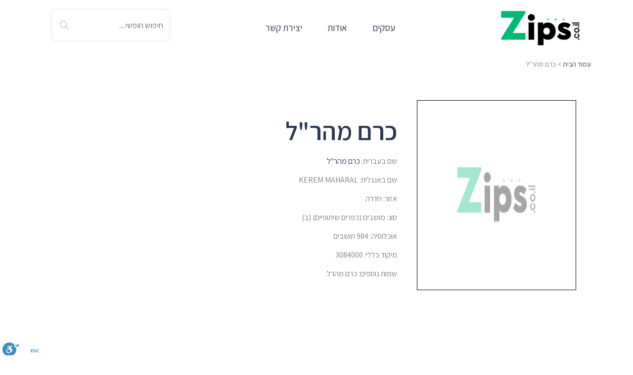

--- FILE ---
content_type: text/html; charset=UTF-8
request_url: https://zips.co.il/city/%D7%9B%D7%A8%D7%9D-%D7%9E%D7%94%D7%A8%D7%9C/580
body_size: 8205
content:
<!DOCTYPE html>
<html lang="he">
<head>
    <meta charset="utf-8">
    <meta name="viewport" content="width=device-width, initial-scale=1.0">

    <title>כרם מהר"ל - מידע, רחובות, מפות | Zips</title>
    <meta name="description" content="רשימת המיקודים של כרם מהר"ל, מידע על הישוב, שכונות, רחובות, מפות ובתים וכן מידע על יישובים סמוכים כמו עופר, גבע כרמל, צרופה, עין איילה ועוד.">
    <!-- Google tag (gtag.js) -->
    <script async src="https://www.googletagmanager.com/gtag/js?id=G-V90MS6J5V3" type="3419c22458a598b1c9444d7a-text/javascript"></script>
    <script type="3419c22458a598b1c9444d7a-text/javascript">
      window.dataLayer = window.dataLayer || [];
      function gtag(){dataLayer.push(arguments);}
      gtag('js', new Date());

      gtag('config', 'G-V90MS6J5V3');
    </script>    

    <link rel="canonical" href="https://zips.co.il/city/כרם-מהרל/580" />
    <style>
        :root{--blue:#007bff;--indigo:#6610f2;--purple:#6f42c1;--pink:#e83e8c;--red:#dc3545;--orange:#fd7e14;--yellow:#ffc107;--green:#28a745;--teal:#20c997;--cyan:#17a2b8;--white:#fff;--gray:#6c757d;--gray-dark:#343a40;--primary:#007bff;--secondary:#6c757d;--success:#28a745;--info:#17a2b8;--warning:#ffc107;--danger:#dc3545;--light:#f8f9fa;--dark:#343a40;--breakpoint-xs:0;--breakpoint-sm:576px;--breakpoint-md:768px;--breakpoint-lg:992px;--breakpoint-xl:1200px;--font-family-sans-serif:-apple-system,BlinkMacSystemFont,"Segoe UI",Roboto,"Helvetica Neue",Arial,"Noto Sans",sans-serif,"Apple Color Emoji","Segoe UI Emoji","Segoe UI Symbol","Noto Color Emoji";--font-family-monospace:SFMono-Regular,Menlo,Monaco,Consolas,"Liberation Mono","Courier New",monospace}*,::after,::before{box-sizing:border-box}html{font-family:sans-serif;line-height:1.15;-webkit-text-size-adjust:100%;position:relative;min-height:100%}section{display:block;padding:40px 0}body{font-family:-apple-system,BlinkMacSystemFont,"Segoe UI",Roboto,"Helvetica Neue",Arial,"Noto Sans",sans-serif,"Apple Color Emoji","Segoe UI Emoji","Segoe UI Symbol","Noto Color Emoji";text-align:right}a{color:#2D3954;background-color:transparent;text-decoration:none}img{vertical-align:middle;border-style:none}button{border-radius:0;text-transform:none}button,input{margin:0;font-family:inherit;font-size:inherit;line-height:inherit;overflow:visible}[type=submit],button{-webkit-appearance:button}[type=submit]::-moz-focus-inner,button::-moz-focus-inner{padding:0;border-style:none}::-webkit-file-upload-button{font:inherit;-webkit-appearance:button}.img-fluid{max-width:100%;height:auto}.container{width:100%;padding-left:15px;padding-right:15px;margin-left:auto;margin-right:auto}@media (min-width:576px){.container{max-width:540px}}@media (min-width:768px){.container{max-width:720px}}@media (min-width:992px){.container{max-width:960px}}@media (min-width:1200px){.container{max-width:1140px}}.row{display:-ms-flexbox;display:flex;-ms-flex-wrap:wrap;flex-wrap:wrap;margin-left:-15px;margin-right:-15px}.col-6,.col-lg-12,.col-md-12,.col-md-3{position:relative;width:100%;padding-left:15px;padding-right:15px}.col-6{-ms-flex:0 0 50%;flex:0 0 50%;max-width:50%}@media (min-width:768px){.col-md-3{-ms-flex:0 0 25%;flex:0 0 25%;max-width:25%}.col-md-12{-ms-flex:0 0 100%;flex:0 0 100%;max-width:100%}}@media (min-width:992px){.col-lg-12{-ms-flex:0 0 100%;flex:0 0 100%;max-width:100%}}.form-control{display:block;width:100%;font-weight:400;line-height:1.5;color:#495057;background-color:#fff}.form-control::-ms-expand{background-color:transparent;border:0}.form-control:-moz-focusring{color:transparent;text-shadow:0 0 0 #495057}.form-control::-webkit-input-placeholder{color:#6c757d;opacity:1}.form-control::-moz-placeholder{color:#6c757d;opacity:1}.form-control:-ms-input-placeholder{color:#6c757d;opacity:1}.form-control::-ms-input-placeholder{color:#6c757d;opacity:1}.form-group{margin-bottom:1rem}.clearfix::after{display:block;clear:both;content:""}.d-flex{display:-ms-flexbox!important;display:flex!important}.align-items-center{-ms-flex-align:center!important;align-items:center!important}.mx-auto{margin-left:auto!important;margin-right:auto!important}.text-center{text-align:center!important}body,html{padding:0;margin:0;background:#fff}h1,h2{color:#3a3a3a;margin:0 0 15px;font-size:48px;line-height:52px;text-transform:uppercase}*{box-sizing:border-box;outline:0}@font-face{font-family:Assistant;font-style:normal;font-weight:300;src:url(https://fonts.gstatic.com/s/assistant/v19/2sDPZGJYnIjSi6H75xkZZE1I0yCmYzzQtrhnIGaV2g.ttf) format('truetype')}@font-face{font-family:Assistant;font-style:normal;font-weight:400;src:url(https://fonts.gstatic.com/s/assistant/v19/2sDPZGJYnIjSi6H75xkZZE1I0yCmYzzQtuZnIGaV2g.ttf) format('truetype')}@font-face{font-family:Assistant;font-style:normal;font-weight:600;src:url(https://fonts.gstatic.com/s/assistant/v19/2sDPZGJYnIjSi6H75xkZZE1I0yCmYzzQtjhgIGaV2g.ttf) format('truetype')}@font-face{font-family:Assistant;font-style:normal;font-weight:700;src:url(https://fonts.gstatic.com/s/assistant/v19/2sDPZGJYnIjSi6H75xkZZE1I0yCmYzzQtgFgIGaV2g.ttf) format('truetype')}body,h1,h2{font-family:Assistant,sans-serif}body{line-height:20px;color:#797d8a;font-size:16px;margin:0;overflow-x:hidden!important;font-weight:400}a,h1,h2{color:#2d3954}div[data-overlay] h1{color:#fff}h1,h2{font-weight:600;text-transform:capitalize}h1{line-height:40px;font-size:36px}h2{line-height:36px;font-size:30px}[data-overlay="5"]:before{opacity:.5}[data-overlay]:before{content:'';position:absolute;content:'';background:#19365f;width:100%;height:100%;top:0;left:0;z-index:1}[data-overlay] :not(.container):not(.bg-img-holder){z-index:2}[data-overlay]{position:relative}.image-cover{background-size:cover!important;background-position:center!important}.nav-bar{margin:auto}.sec-heading h2{margin-bottom:5px}.sec-heading{margin-bottom:10px}.sec-heading.center,.text-center{text-align:center}.form-control{height:56px;border-radius:0;font-size:17px;box-shadow:none;padding:.5rem .75rem;border:1px solid #e0ecf5;background-clip:initial}.hero-banner{padding:3em 0;display:flex;flex-wrap:wrap;min-height:400px;justify-content:center;align-items:center}.hero-banner>*{position:relative;z-index:1}.hero-banner h1{font-weight:800;line-height:1.3}.simple-search-wrap{max-width:580px;margin:0}.simple-search-wrap h1{color:#fff;font-size:44px;direction:rtl;text-align:right}.simple-search-wrap input{direction:rtl}.simple-search-wrap .pk-input-group{background:#fff;border-radius:4px;display:-webkit-box;display:flex;overflow:hidden;position:relative}.simple-search-wrap .pk-input-group .form-control{position:relative;flex:1 1 auto;width:1%;border:none;margin:0;height:74px;padding-right:3rem}.simple-search-wrap .pk-input-group .pk-subscribe-submit{background:#fd5332;border:1px solid #fd5332;margin:10px;padding:1rem 2rem;border-radius:3px;text-transform:capitalize;color:#fff}.simple-search-wrap .pk-input-group:after{content:"\e607";font-family:themify;position:absolute;right:0;top:2px;bottom:0;width:3rem;display:-webkit-box;display:-ms-flexbox;display:flex;-webkit-box-pack:center;-ms-flex-pack:center;justify-content:center;-webkit-box-align:center;-ms-flex-align:center;align-items:center;color:#6c757d;font-size:1.25rem;z-index:3}.input-with-icon i{transform:translateY(-50%);position:absolute;top:50%;left:15px;font-size:18px;color:#a2a9bf;font-style:normal}.input-with-icon{position:relative;width:100%}.input-with-icon .form-control{border:none;border-radius:5px;padding-left:45px;height:60px;background:#fff;overflow:hidden;box-shadow:0 0 6px 1px rgba(62,28,131,.1);-webkit-box-shadow:0 0 6px 1px rgba(62,28,131,.1)}.property-listing{border:1px solid #e5e9ec;position:relative;width:100%;border-radius:6px;overflow:hidden;background:#fff;margin-top:30px;border:none;box-shadow:0 0 20px 0 rgba(62,28,131,.1);-webkit-box-shadow:0 0 20px 0 rgba(62,28,131,.1)}.property-listing.property-2 .listing-img-wrapper{overflow:hidden;position:relative;height:220px;width:auto}.property-listing.property-2 .listing-img-wrapper img{max-height:220px;width:auto;margin:10px}#back2Top{right:20px;text-align:center;width:40px;line-height:40px;overflow:hidden;z-index:999;display:none;position:fixed;bottom:10px;font-size:15px;border-radius:4px;text-decoration:none;background:#333c56;color:#fff}@media (min-width:992px){h1{font-size:52px;line-height:125%}.hero-banner{min-height:580px}.sec-heading h2{font-size:44px;line-height:1.2}}.rtl-text{direction:rtl!important}@media (max-width:576px){h1,h2{text-align:center;margin:0 auto}h2:first-child{margin-bottom:10px}.property-listing.property-2 .listing-img-wrapper{height:120px;width:auto}.property-listing.property-2 .listing-img-wrapper img{max-height:120px;width:auto;margin:5px}}.page-header{background-color:var(--bgcolor);padding:1.3rem;display:flex;justify-content:space-between;direction:rtl}.logo{color:#fff;align-self:center;margin-left:1.2rem}.nav-bar a{padding:1.5rem;text-decoration:none;font-size:1.2rem}.gads_top_unit_responsive{min-width:300px;max-width:336px;width:100%;min-height:100px;max-height:280px}@media (min-width:500px){.gads_top_unit_responsive{max-width:500px;min-height:90px;width:100%;max-height:280px}}@media (min-width:800px){.gads_top_unit_responsive{max-width:970px;min-height:90px;width:100%;max-height:280px}}@media screen and (max-width:700px){.nav-bar{display:none;position:absolute;top:3.7rem;left:0;width:100%;background-color:var(--bgcolor);text-align:center}.logo img{width:100px;height:auto}}.green-skin .simple-search-wrap .pk-input-group .pk-subscribe-submit{background:#00ba74;border-color:#00ba74}
    </style>

    <script src="https://cdnjs.cloudflare.com/ajax/libs/jquery/3.4.1/jquery.min.js" type="3419c22458a598b1c9444d7a-text/javascript"></script>
    <script src="https://kit.fontawesome.com/dfeea918ba.js" crossorigin="anonymous" type="3419c22458a598b1c9444d7a-text/javascript"></script>

    <link rel="shortcut icon" href="/favicon.ico" type="image/x-icon">
    <link rel="icon" href="/favicon.ico" type="image/x-icon">
    <script data-ad-client="ca-pub-5157679868954075" async src="https://pagead2.googlesyndication.com/pagead/js/adsbygoogle.js" type="3419c22458a598b1c9444d7a-text/javascript"></script>
            </head>

 <body class="green-skin">
        <!-- =========== =================================================== -->
        <!-- Main wrapper - style you can find in pages.scss -->
        <!-- ============================================================== -->
        <div id="main-wrapper">

            <!-- ============================================================== -->
            <!-- Top header  -->
            <!-- ============================================================== -->
            <!-- Start Navigation -->

            <div class="container">  
              <div class="page-header">
                <div class="logo">
                  <a href="/" title="Zips.co.il" class="brand"><img src="/assets/img/logo.png" alt="Zips.co.il" /></a>
                </div>

                <div id="navigation-bar" class="nav-bar">
                  <a href="/עסקים">עסקים</a>
                  <a href="/about">אודות</a>
                  <a href="/contact">יצירת קשר</a>
                </div>

                <div class="header-right">
                  <div class="form-group" style="margin-bottom: 4px;">
                      <form action="#" method="get" id="search_box" onSubmit="if (!window.__cfRLUnblockHandlers) return false; {(e)=> e.preventDefault()}" data-cf-modified-3419c22458a598b1c9444d7a-="">
                      <div class="input-with-icon">
                          <input style="direction:rtl" type="text" name="q" class="form-control search_box" placeholder="חיפוש חופשי....">
                          <i class="ti-search"></i>
                      </div>
                      </form>
                  </div>          
                </div>
              </div>
            </div>
            
            <!-- End Navigation -->
            <div class="clearfix"></div>
            <!-- ============================================================== -->
            <!-- Top header  -->
            <!-- ============================================================== -->

                        <section class="" style="padding: 5px 35px 5px 5px; margin-bottom: 10px;">
                <div class="container">
                  <div class="row rtl-text" style="font-size:14px">
                    <nav>
                    <a href="/">עמוד הבית</a>&nbsp;&gt;&nbsp;כרם מהר"ל                    </nav>
                  </div>
                </div>
            </section>
            
      <!-- ============================ Agency Name Start================================== -->
      <div class="agent-page">
        <div class="container">
          <div class="row rtl-row">
            <div class="col-lg-12 col-md-12 rtl-text">
              <div class="agency agency-list shadow-0 mt-2 mb-2">

                                <img src="/assets/img/city_placeholder.png" style="border:1px solid black;" />
                
                <div class="agency-content">
                  <div class="agency-name">
                    <h1>כרם מהר"ל</h1>
                  </div>

                  <div class="agency-desc">
                                    <p>שם בעברית: <a target="_blank" href="https://wikiz.co.il/wiki/כרם_מהר"ל">כרם מהר"ל</a></p>
                  <p>שם באנגלית: KEREM MAHARAL</p>
                  <p>אזור: חדרה</p>
                  <p>סוג: מושבים (כפרים שיתופיים) (ב)</p>
                                    <p>אוכלוסיה: 984 תושבים</p>
                                                      <p>מיקוד כללי: 3084000</p>
                  
                                            שמות נוספים: 
                                                                                                כרם מהרל.                                                    

                  </div>


                  <div class="clearfix"></div>
                </div>

              </div>
            </div>
          </div>
        </div>
      </div>
      <!-- ============================ Agency Name ================================== -->



      <!-- ============================ About Agency ================================== -->
      <section class="gray">
        <div class="container">
          <div class="row rtl-row">

            <div class="block-wrap rtl-text">
    <!-- Nearby Block Wrap -->
      
  </div>    
</div>
<br />
<div class="row rtl-row">
            <!-- property main detail -->
            <div class="col-lg-8 col-md-12 col-sm-12 rtl-text">

          <h2>רחובות בכרם מהר"ל</h2>

            <div class="block-wrap rtl-text">
                <div class="block-body">
                            <p>לא נמצא מידע על רחובות.</p>
                          </div>

              </div>


    
            </div>
            <!-- Sidebar -->
            <div class="col-lg-4 col-md-12 col-sm-12">
              <div class="page-sidebar">

                <!-- map -->
                <div class="sidebar-widgets rtl-text">

                                    <h2>מפה של כרם מהר"ל</h2>

                  <div class="map-container">

                    <div id='show-map'><img style="height:400px; width:auto;" alt="הצג מפה" src="/assets/img/maps-placeholder.png" /></div>
                    <div id="map_canvas" style="height:500px;display: none;"></div>
                    <script type="3419c22458a598b1c9444d7a-text/javascript">

                      $('#show-map').click(() => {
                        $("#show-map").hide();
                        $("#map_canvas").show();
                        $.getScript('https://maps.googleapis.com/maps/api/js?key=AIzaSyAh1T5GTpYpxdH9foxVtl3YMfRd3lzqHfI', () => {

                          var myLatLng = {
                            lat: 32.64635000,
                            lng: 34.99017000                          }

                          var map = new google.maps.Map(document.getElementById('map_canvas'), {
                            zoom: 15,
                            center: myLatLng
                          })

                          var marker = new google.maps.Marker({
                            position: myLatLng,
                            map: map
                          })

                        })
                      });
                    </script>
                  
                </div>

                </div>
                <div style="clear:both;">

              </div>

              <br />

                            <div class="block-wrap rtl-text">

                <div class="block-header">
                  <h2 class="block-title">יישובים סמוכים</h2>
                </div>

                <div class="block-body">
                  <div class="accordion" id="floor-option">

                                        <div class="card">
                      <div class="card-header" id="third-garage">
                        <h2 class="mb-0">
                          <button type="button" class="btn btn-link"><a href="https://zips.co.il/city/עופר/810" title="עופר">עופר</a> <span>2.76 ק״מ</span></button>
                        </h2>
                      </div>
                    </div>
                                        <div class="card">
                      <div class="card-header" id="third-garage">
                        <h2 class="mb-0">
                          <button type="button" class="btn btn-link"><a href="https://zips.co.il/city/גבע-כרמל/683" title="גבע כרמל">גבע כרמל</a> <span>3.58 ק״מ</span></button>
                        </h2>
                      </div>
                    </div>
                                        <div class="card">
                      <div class="card-header" id="third-garage">
                        <h2 class="mb-0">
                          <button type="button" class="btn btn-link"><a href="https://zips.co.il/city/צרופה/612" title="צרופה">צרופה</a> <span>3.97 ק״מ</span></button>
                        </h2>
                      </div>
                    </div>
                                        <div class="card">
                      <div class="card-header" id="third-garage">
                        <h2 class="mb-0">
                          <button type="button" class="btn btn-link"><a href="https://zips.co.il/city/עין-איילה/687" title="עין איילה">עין איילה</a> <span>4.40 ק״מ</span></button>
                        </h2>
                      </div>
                    </div>
                                        <div class="card">
                      <div class="card-header" id="third-garage">
                        <h2 class="mb-0">
                          <button type="button" class="btn btn-link"><a href="https://zips.co.il/city/עין-כרמל/426" title="עין כרמל">עין כרמל</a> <span>4.70 ק״מ</span></button>
                        </h2>
                      </div>
                    </div>
                                        <div class="card">
                      <div class="card-header" id="third-garage">
                        <h2 class="mb-0">
                          <button type="button" class="btn btn-link"><a href="https://zips.co.il/city/עין-חוד/1320" title="עין חוד">עין חוד</a> <span>5.12 ק״מ</span></button>
                        </h2>
                      </div>
                    </div>
                                        <div class="card">
                      <div class="card-header" id="third-garage">
                        <h2 class="mb-0">
                          <button type="button" class="btn btn-link"><a href="https://zips.co.il/city/בת-שלמה/33" title="בת שלמה">בת שלמה</a> <span>5.25 ק״מ</span></button>
                        </h2>
                      </div>
                    </div>
                                        <div class="card">
                      <div class="card-header" id="third-garage">
                        <h2 class="mb-0">
                          <button type="button" class="btn btn-link"><a href="https://zips.co.il/city/הבונים/675" title="הבונים">הבונים</a> <span>5.36 ק״מ</span></button>
                        </h2>
                      </div>
                    </div>
                                        <div class="card">
                      <div class="card-header" id="third-garage">
                        <h2 class="mb-0">
                          <button type="button" class="btn btn-link"><a href="https://zips.co.il/city/עין-הוד/74" title="עין הוד">עין הוד</a> <span>6.01 ק״מ</span></button>
                        </h2>
                      </div>
                    </div>
                                        <div class="card">
                      <div class="card-header" id="third-garage">
                        <h2 class="mb-0">
                          <button type="button" class="btn btn-link"><a href="https://zips.co.il/city/ניר-עציון/769" title="ניר עציון">ניר עציון</a> <span>6.06 ק״מ</span></button>
                        </h2>
                      </div>
                    </div>
                    
                  </div>
                </div>

              </div>
              
            </div>

          </div>
        </div>
      </section>
      <!-- ============================ About Agency End ================================== -->

    
        </div>
      </div>
    </section>

    
<script type="3419c22458a598b1c9444d7a-text/javascript">
document.addEventListener('DOMContentLoaded', function () {
    const myList = document.getElementById('myList');
    const showMoreLink = document.getElementById('showMoreLink');

    // Only display the "Show More" link if there's overflow
    if(myList.scrollHeight > 400) {
        showMoreLink.style.display = 'block';
    }

    showMoreLink.addEventListener('click', function (e) {
        myList.style.maxHeight = 'none'; // Remove max-height when "Show More" is clicked
        showMoreLink.style.display = 'none'; // Optionally, hide the "Show More" link after it's clicked
    });
});
</script>

      <!-- ============================ Footer Start ================================== -->
      <footer class="dark-footer skin-dark-footer">
        <div>
          <div class="container">
            <div class="row rtl-row">

              <div class="col-lg-6 col-md-6 rtl-text">
                <div class="footer-widget">
                  <h4 class="widget-title">ZIPS.CO.IL</h4>
                  <p>אתר המיקודים הישראלי</p>
                </div>
              </div>
              <div class="col-lg-3 col-md-6 rtl-text">
                <div class="footer-widget">
                  <ul class="footer-menu">
                    <li><a href="/tos">תנאי שימוש</a></li>
                    <li><a href="/privacy">פרטיות</a></li>
                  </ul>
                </div>
              </div>
              <div class="col-lg-3 col-md-6 rtl-text">
                <div class="footer-widget">
                  <ul class="footer-menu">
                    <li><a href="/about">אודות</a></li>
                    <li><a href="/עסקים">עסקים</a></li>
                    <li><a href="/contact">יצירת קשר</a></li>
                  </ul>
                </div>
              </div>
            </div>
          </div>
        </div>

        <div class="footer-bottom">
          <div class="container">
            <div class="row align-items-center">

              <div class="col-lg-12 col-md-12 text-center">
                <p class="mb-0">&copy; 2023 ווביקה. כל הזכויות שמורות</p>
                <!-- <p class="mb-0">Page rendered in <strong>0.0110</strong> seconds. </p> -->
              </div>

            </div>
          </div>
        </div>
      </footer>
      <!-- ============================ Footer End ================================== -->


      <a id="back2Top" class="top-scroll" title="Back to top" href="#"><i class="ti-arrow-up"></i></a>

    </div>
    <!-- ============================================================== -->
    <!-- End Wrapper -->
    <!-- ============================================================== -->

  <!-- Modal Zips Ranking-->
  <div style="direction:rtl;" class="modal fade" id="zipsRankingModal" tabindex="-1" role="dialog" aria-labelledby="zipsRankingModalTitle" aria-hidden="true">
    <div class="modal-dialog modal-dialog-centered modal-dialog-scrollable" role="document">
      <div class="modal-content">
        <div class="modal-header">
          <h5 class="modal-title" id="exampleModalLongTitle">שיטת הדירוג הייחודית של Zips</h5>
          <button type="button" class="close" data-dismiss="modal" aria-label="Close">
            <span aria-hidden="true">&times;</span>
          </button>
        </div>
        <div class="modal-body">

          <p>באתר Zips אנחנו מאמינים שהדירוג האמיתי של העסק הוא הרבה יותר מאשר ממוצע הדירוגים שהוא קיבל באינטרנט.<br />
            על מנת להציע לך דירוג אמין ולאפשר לך לבחור עסקים ונותני שירות באופן מושכל, אנו משתמשים בטכנולוגיה מתקדמת עם אלגוריתם שמשקלל את הפרמטרים הבאים:</p>

          <ul>
          <li><p>ביקורות גולשים: התוכן, האיכות והעיתוי האקטואלי של כל ביקורת.</p></li>
          <li><p>ניתוח טקסט של דירוגים: ניתוח הטקסט של כל ביקורת, באופן שמבין את החוויה האמיתית של המבקרים בעסק.</p></li>
          <li><p>דירוגים: הכמות, הטווח והאיכות של כל דירוג.</p></li>
          </ul>

          <p><strong>כך לדוגמה, עסק שמקבל גם ביקורות טובות וגם ביקורות שליליות, יקבל באלגוריתם שלנו ציון נמוך ביחס לעסק שמקבל רק ביקורות טובות.</strong></p>
          <p>הציון הסופי של zips נותן לך את הדירוג האמיתי של העסק, ומאפשר לך להשוות בינו לבין עסקים ונותני שירות באותה הקטגוריה.</p>

        </div>
        <div class="modal-footer">
          <button type="button" class="btn btn-secondary" data-dismiss="modal">סגור</button>
        </div>
      </div>
    </div>
  </div>

    <!-- Bootstrap -->
    <link rel="stylesheet" href="https://cdn.rtlcss.com/bootstrap/v4.5.3/css/bootstrap.min.css" integrity="sha384-JvExCACAZcHNJEc7156QaHXTnQL3hQBixvj5RV5buE7vgnNEzzskDtx9NQ4p6BJe" crossorigin="anonymous">
    <script src="https://cdn.rtlcss.com/bootstrap/v4.5.3/js/bootstrap.bundle.min.js" integrity="sha384-40ix5a3dj6/qaC7tfz0Yr+p9fqWLzzAXiwxVLt9dw7UjQzGYw6rWRhFAnRapuQyK" crossorigin="anonymous" type="3419c22458a598b1c9444d7a-text/javascript"></script>

    <!-- <script src="/assets/js/slick.js"></script> -->
    <!-- <script src="/assets/js/custom.js?v=1700141778"></script> -->
    <script src="/assets/js/js-itm.min.js" type="3419c22458a598b1c9444d7a-text/javascript"></script>
    <script src='/assets/js/jquery.lazy.min.js' type="3419c22458a598b1c9444d7a-text/javascript"></script>
    <script type="3419c22458a598b1c9444d7a-text/javascript">
        $('.lazy').Lazy({
            // your configuration goes here
            scrollDirection: 'vertical',
            effect: 'fadeIn',
            visibleOnly: true,
            onError: function(element) {
                console.log('error loading ' + element.data('src'));
            }
        });
    </script>

    <!-- ============================================================== -->
    <!-- All Jquery -->
    <!-- ============================================================== -->

    <!-- ============================================================== -->
    <!-- This page plugins -->

    <!-- ============================================================== -->

    <!-- All Plugins Css -->
    <!-- <link rel="stylesheet" href="/assets/css/plugins_clean.css?v=1702550946"> -->
    <link rel="stylesheet" href="/assets/css/nav.min.css?v=1702550946" />
    <!-- Custom CSS -->
    <link href="/assets/css/styles.min.css?v=1702550946" rel="stylesheet">
    <!-- Custom Color Option -->
    <link href="/assets/css/colors.min.css?v=1702550946" rel="stylesheet">

    <script src="https://cdn.enable.co.il/licenses/enable-L22759397lznqyet-1123-51846/init.js" type="3419c22458a598b1c9444d7a-text/javascript"></script>

    <script src="https://code.jquery.com/ui/1.13.1/jquery-ui.js" type="3419c22458a598b1c9444d7a-text/javascript"></script>
    <link rel="stylesheet" href="https://code.jquery.com/ui/1.13.1/themes/base/jquery-ui.css">

    <script type="3419c22458a598b1c9444d7a-text/javascript">
      $(document).ready(function() {
          $('.search_box').autocomplete({
              source: function(request, response) {
                  $.ajax({
                      url: 'https://zips.co.il/autosuggest/search',
                      dataType: 'json',
                      data: { term: request.term },
                      success: function(data) {
                          response($.map(data, function(item) {
                              var label = item.category === 'מקום' ? item.keyword + item.extra_text : item.keyword + ' (' + item.category + ')';
                              return {
                                  label: label,
                                  value: item.keyword,
                                  css_class: item.css_name,
                                  redirect_link: item.redirect_link
                              };
                          }));
                      }
                  });
              },
              minLength: 3,
              select: function(event, ui) {
                  if (ui.item.redirect_link) {
                      window.location.href = ui.item.redirect_link;
                  }
              },
              open: function() {
                  // Apply custom styles based on css_name
                  $(".ui-menu-item").each(function() {
                      var item = $(this).data("ui-autocomplete-item");
                      if (item && item.css_class) {
                          $(this).addClass(item.css_class + '-style');
                      }
                  });
              }
          });
      });      
    </script>

  <script src="/cdn-cgi/scripts/7d0fa10a/cloudflare-static/rocket-loader.min.js" data-cf-settings="3419c22458a598b1c9444d7a-|49" defer></script><script defer src="https://static.cloudflareinsights.com/beacon.min.js/vcd15cbe7772f49c399c6a5babf22c1241717689176015" integrity="sha512-ZpsOmlRQV6y907TI0dKBHq9Md29nnaEIPlkf84rnaERnq6zvWvPUqr2ft8M1aS28oN72PdrCzSjY4U6VaAw1EQ==" data-cf-beacon='{"version":"2024.11.0","token":"675aad26a60e4687880960bb1c45f0bb","r":1,"server_timing":{"name":{"cfCacheStatus":true,"cfEdge":true,"cfExtPri":true,"cfL4":true,"cfOrigin":true,"cfSpeedBrain":true},"location_startswith":null}}' crossorigin="anonymous"></script>
</body>
</html>

--- FILE ---
content_type: text/html; charset=utf-8
request_url: https://www.google.com/recaptcha/api2/aframe
body_size: 269
content:
<!DOCTYPE HTML><html><head><meta http-equiv="content-type" content="text/html; charset=UTF-8"></head><body><script nonce="Bg2Y_zNtPVlZM2tGtHA4YQ">/** Anti-fraud and anti-abuse applications only. See google.com/recaptcha */ try{var clients={'sodar':'https://pagead2.googlesyndication.com/pagead/sodar?'};window.addEventListener("message",function(a){try{if(a.source===window.parent){var b=JSON.parse(a.data);var c=clients[b['id']];if(c){var d=document.createElement('img');d.src=c+b['params']+'&rc='+(localStorage.getItem("rc::a")?sessionStorage.getItem("rc::b"):"");window.document.body.appendChild(d);sessionStorage.setItem("rc::e",parseInt(sessionStorage.getItem("rc::e")||0)+1);localStorage.setItem("rc::h",'1765156432954');}}}catch(b){}});window.parent.postMessage("_grecaptcha_ready", "*");}catch(b){}</script></body></html>

--- FILE ---
content_type: text/css
request_url: https://zips.co.il/assets/css/nav.min.css?v=1702550946
body_size: 3041
content:
body,h1,h2,h3,h4,h5,h6{font-family:Assistant,sans-serif}.panel-shadow{-webkit-box-shadow:rgba(147,147,147,.1) 0 1px 10px 1px;-khtml-box-shadow:rgba(147,147,147,0.1) 0 1px 10px 1px;-moz-box-shadow:rgba(147,147,147,.1) 0 1px 10px 1px;-ms-box-shadow:rgba(147,147,147,.1) 0 1px 10px 1px;-o-box-shadow:rgba(147,147,147,.1) 0 1px 10px 1px;box-shadow:rgba(147,147,147,.1) 0 1px 10px 1px}body,html{padding:0;margin:0}body{color:#6a6a6a;background:#fff;font-size:14px;line-height:20px}h1,h2,h3,h4,h5,h6{color:#3a3a3a;margin:0 0 15px;font-size:48px;font-weight:500;line-height:52px;text-transform:uppercase}h2{font-size:36px;line-height:48px}h3{font-size:30px;line-height:36px}h4{font-size:24px;line-height:30px}h5{font-size:18px;line-height:24px}h6{font-size:14px;line-height:18px}p{margin-top:0;margin-bottom:20px}.core-content{-webkit-transition:.5s ease-in-out;-khtml-transition:all .5s ease-in-out;-moz-transition:.5s ease-in-out;-ms-transition:.5s ease-in-out;-o-transition:.5s ease-in-out;transition:.5s ease-in-out;min-height:100vh}.core-content .brand{outline:0}.core-content .brand img{border:0;outline:0}.core-content .side-menu{position:fixed;overflow-y:auto;top:0;right:-280px;width:280px;height:100%;display:block;border-left:1px solid #efefef;-webkit-transition:.5s ease-in-out;-khtml-transition:all .5s ease-in-out;-moz-transition:.5s ease-in-out;-ms-transition:.5s ease-in-out;-o-transition:.5s ease-in-out;transition:.5s ease-in-out;z-index:9}.core-content.open-side-menu,.core-content.open-side-menu nav.nav-core-sticky.on-scroll{margin-left:-280px;margin-right:280px}.core-content.open-side-menu .side-menu,.core-nav .wrap-core-nav-list.dropdown-accordion.right .dropdown>.dropdown-menu .dropdown>.dropdown-menu,.core-nav .wrap-core-nav-list.right .megamenu>.megamenu-content{right:0}.core-content .wrap-search-top{display:none;border-bottom:1px solid #efefef}.core-content .wrap-search-top input{border:0;padding:15px;display:block;width:100%;outline:0;font-size:14px;color:#6a6a6a}.core-content .wrap-search-top ::-webkit-input-placeholder{font-size:14px;font-style:italic}.core-content .wrap-search-top ::-moz-placeholder{font-size:14px;font-style:italic}.core-content .wrap-search-top :-ms-input-placeholder{font-size:14px;font-style:italic}.core-content .wrap-search-top :-moz-placeholder{font-size:14px;font-style:italic}.core-content .wrap-search-fullscreen{position:fixed;z-index:9999;top:0;left:0;width:100%;height:100%;background:#fff;display:none}.core-content .wrap-search-fullscreen .nav-container{position:relative;padding-top:50px;padding-left:15px;padding-right:15px}.core-content .wrap-search-fullscreen.open,.core-nav .dropdown.open>.dropdown-menu,.core-nav .megamenu.open>.megamenu-content,.dropdown-overlay.open-dropdown{display:block}.core-content .wrap-search-fullscreen .close-search{position:absolute;right:0;top:15px;padding:15px;border:0;background:0 0;outline:0;cursor:pointer;color:#6a6a6a;z-index:3;font-size:24px}.core-content .wrap-search-fullscreen input{display:block;width:100%;border:0;border-bottom:1px solid #efefef;padding:15px;outline:0;font-size:24px}.core-nav{display:block;position:relative}.core-nav.open-dropdown{z-index:99999999}.core-nav .nav-header{display:block;position:absolute;z-index:2}.core-nav .nav-header.left{float:left;position:relative;display:inline-block}.core-nav .nav-header.center .brand{display:block;margin:auto}.core-nav .nav-header .content-header{float:right}.core-nav .core-nav-toggle{display:none;border:0;padding:0;background:0 0;outline:0;cursor:pointer}.core-nav .wrap-core-nav-list{text-align:left;position:relative;z-index:1}.core-nav.nav-core-fixed,.core-nav.nav-core-sticky.on-scroll{position:fixed;top:0;width:100%;left:0}.core-nav .wrap-core-nav-list.right{text-align:right}.core-nav .wrap-core-nav-list.center{text-align:center}.core-nav .wrap-core-nav-list .core-nav-list{display:inline-block;margin:0;padding:0;list-style:none}.core-nav .wrap-core-nav-list .core-nav-list li{display:block;float:left}.core-nav.nav-core-fixed{z-index:999}.core-nav .dropdown,.core-nav.nav-core-sticky{position:relative}@media (min-width:992px){.core-nav .nav-header.bottom,.core-nav .wrap-core-nav-list.bottom{position:relative;float:none;display:block;width:100%}.core-content.core-sidebar{padding-left:270px}.core-content.core-sidebar .dropdown-overlay{left:270px}.core-content.core-sidebar ul.attributes{position:fixed;width:270px;left:0;bottom:0;display:flex;justify-content:space-around;z-index:3}.nav-sidebar{position:absolute;left:0;top:0;height:100%;width:270px!important;border-right:1px solid #dfdfdf}.nav-sidebar .nav-header{display:block;width:100%}.nav-sidebar .nav-header .brand,.nav-sidebar .wrap-core-nav-list .core-nav-list,.sidebar-toggle .nav-header .brand,.sidebar-toggle .wrap-core-nav-list .core-nav-list{display:block}.nav-sidebar .nav-header .brand img,.sidebar-toggle .nav-header .brand img{width:100%}.nav-sidebar .wrap-core-nav-list .core-nav-list li,.sidebar-toggle .wrap-core-nav-list .core-nav-list li{display:block;float:none}.core-content{position:relative;min-height:100vh}.core-content.core-sidebar-toggle{padding-left:75px}.sidebar-toggle{width:75px;position:absolute;left:0;top:0;height:100%;border-right:1px solid #dfdfdf}.sidebar-toggle .nav-header{display:block;width:100%;height:100vh}.sidebar-toggle .core-nav-toggle{display:block;width:75px;height:75px;text-align:center;position:absolute;top:50%;left:0;font-size:18px;color:#6a6a6a}.sidebar-toggle .wrap-core-nav-list{position:absolute;height:100%;width:270px;margin-left:-270px;border-right:1px solid #dfdfdf;-webkit-transition:.5s ease-in-out;-khtml-transition:all .5s ease-in-out;-moz-transition:.5s ease-in-out;-ms-transition:.5s ease-in-out;-o-transition:.5s ease-in-out;transition:.5s ease-in-out}.sidebar-toggle .wrap-core-nav-list .core-nav-list li a{border-bottom:1px solid #dfdfdf}.sidebar-toggle .wrap-core-nav-list.full-width{width:calc(100vw - 75px);margin-left:-100vw}.sidebar-toggle .wrap-core-nav-list.full-width .core-nav-list{display:inline-block;width:100%;margin:0}.sidebar-toggle .wrap-core-nav-list.full-width .core-nav-list li{background:#fafafa;float:left;display:table;height:100vh;text-align:center;vertical-align:middle}.sidebar-toggle .wrap-core-nav-list.full-width .core-nav-list li a{border:0;height:100vh;display:table-cell;vertical-align:middle;border-right:1px solid #dfdfdf}.sidebar-toggle.open-responsive .wrap-core-nav-list{margin-left:75px}}.core-nav-section .core-nav{position:fixed;top:0;left:0;z-index:1000}@media (max-width:992px){.core-nav .wrap-core-nav-list,.core-responsive-slide{-webkit-transition:.5s ease-in-out;-moz-transition:.5s ease-in-out;-ms-transition:.5s ease-in-out;-o-transition:.5s ease-in-out;-khtml-transition:all .5s ease-in-out}.core-nav .nav-header{position:relative;width:100%;display:block}.core-nav .nav-header.left{float:none;display:block;position:relative}.core-nav .nav-header::after{content:"";clear:both;display:table}.core-nav .nav-header .content-header{float:none}.core-nav .core-nav-toggle{display:inline-block;float:left}.core-nav .wrap-core-nav-list{width:100%;max-height:300px;overflow:auto;left:0;margin-top:-100vh;position:absolute;border-bottom:1px solid #dfdfdf;border-top:1px solid #dfdfdf;-webkit-opacity:0;-khtml-opacity:0;-moz-opacity:0;-ms-opacity:0;-o-opacity:0;opacity:0;transition:.5s ease-in-out}.core-nav.open-responsive .wrap-core-nav-list,.core-responsive-slide{-webkit-opacity:1;-moz-opacity:1;-ms-opacity:1;-o-opacity:1;-khtml-opacity:1}.core-nav .wrap-core-nav-list .core-nav-list{margin:0;display:block;background:#fff}.core-nav .wrap-core-nav-list .core-nav-list li{float:none;display:block;width:100%}.core-nav .wrap-core-nav-list .core-nav-list li a{display:block;width:100%;text-align:left}.core-nav .nav-header.bottom{border:0}.core-nav.open-responsive .wrap-core-nav-list{margin-top:0;opacity:1}.core-responsive-slide{transition:.5s ease-in-out;opacity:1}.core-responsive-slide .core-nav .wrap-core-nav-list{top:0;width:270px;max-height:100vh;height:100vh;margin-top:0;margin-left:-270px;border:0;border-right:1px solid #dfdfdf;position:fixed;-webkit-transition:.5s ease-in-out;-khtml-transition:all .5s ease-in-out;-moz-transition:.5s ease-in-out;-ms-transition:.5s ease-in-out;-o-transition:.5s ease-in-out;transition:.5s ease-in-out}.core-content.core-sidebar.core-responsive-slide.open nav.core-nav.nav-core-fixed.nav-sidebar,.core-responsive-slide.open{margin-left:270px;margin-right:-270px}.core-responsive-slide.open .core-nav .wrap-core-nav-list{top:0;margin-top:0;margin-left:0;-webkit-opacity:1;-khtml-opacity:1;-moz-opacity:1;-ms-opacity:1;-o-opacity:1;opacity:1}.nav-sidebar{border-right:0}.nav-sidebar .nav-header .nav-container,.nav-sidebar .wrap-core-nav-list .nav-container{padding-left:0;padding-right:0}.nav-sidebar .wrap-core-nav-list{padding:0;border-bottom:1px solid #dfdfdf}.core-content.core-sidebar.core-responsive-slide nav.core-nav.nav-core-fixed.nav-sidebar{-webkit-transition:.5s ease-in-out;-khtml-transition:all .5s ease-in-out;-moz-transition:.5s ease-in-out;-ms-transition:.5s ease-in-out;-o-transition:.5s ease-in-out;transition:.5s ease-in-out}.core-content.core-sidebar.core-responsive-slide.open .dropdown-overlay.open-dropdown{left:270px}.nav-side-icon .wrap-core-nav-list li{position:relative}.nav-side-icon .wrap-core-nav-list li .icon{position:absolute;left:10px;top:12px}.nav-side-icon .wrap-core-nav-list li .text-icon{display:inline-block;margin-left:25px}}.dropdown-overlay{position:fixed;width:100%;height:100%;display:none;background:#fff;left:0;top:0;-webkit-opacity:0;-khtml-opacity:0;-moz-opacity:0;-ms-opacity:0;-o-opacity:0;opacity:0}.core-nav .dropdown .dropdown-menu{display:none}.core-nav .dropdown>.dropdown-menu{width:230px;background:#fff;border:1px solid #ebedf3;position:absolute;top:100%;padding:0}.core-nav .dropdown>.dropdown-menu>li{float:none;display:block}.core-nav .dropdown>.dropdown-menu>li>a{border-bottom:1px solid #ebedf3;padding:13px 15px;text-align:left}.core-nav .wrap-core-nav-list.center .dropdown>.dropdown-menu,.core-nav .wrap-core-nav-list.center .megamenu>.megamenu-content,.core-nav .wrap-core-nav-list.dropdown-accordion.center .dropdown>.dropdown-menu .dropdown>.dropdown-menu,.core-nav .wrap-core-nav-list.dropdown-accordion.left .dropdown>.dropdown-menu .dropdown>.dropdown-menu,.core-nav .wrap-core-nav-list.left .dropdown>.dropdown-menu,.core-nav .wrap-core-nav-list.left .megamenu>.megamenu-content{left:0}.core-nav .wrap-core-nav-list.center .dropdown>.dropdown-menu .dropdown>.dropdown-menu,.core-nav .wrap-core-nav-list.left .dropdown>.dropdown-menu .dropdown>.dropdown-menu{top:0;left:100%}.core-nav .wrap-core-nav-list.right .dropdown>.dropdown-menu{right:0;left:initial}.core-nav .wrap-core-nav-list.right .dropdown>.dropdown-menu .dropdown>.dropdown-menu{top:0;left:100%;right:0}.core-nav .wrap-core-nav-list.dropdown-accordion .core-nav-list li.dropdown>.dropdown-menu{position:relative;width:100%;border:0;padding-left:15px}.core-nav .wrap-core-nav-list.dropdown-accordion .core-nav-list>li.dropdown>.dropdown-menu{position:absolute!important;width:230px;border:1px solid #efefef;padding-left:0}.core-sidebar .core-nav .wrap-core-nav-list.center>.core-nav-list>li.dropdown>ul.dropdown-menu,.core-sidebar .core-nav .wrap-core-nav-list.left>.core-nav-list>li.dropdown>ul.dropdown-menu,.core-sidebar .core-nav .wrap-core-nav-list.right>.core-nav-list>li.dropdown>ul.dropdown-menu,.core-sidebar-toggle .core-nav .wrap-core-nav-list.center>.core-nav-list>li.dropdown>ul.dropdown-menu,.core-sidebar-toggle .core-nav .wrap-core-nav-list.left>.core-nav-list>li.dropdown>ul.dropdown-menu,.core-sidebar-toggle .core-nav .wrap-core-nav-list.right>.core-nav-list>li.dropdown>ul.dropdown-menu{left:100%;top:0}.core-sidebar .core-nav .wrap-core-nav-list.dropdown-accordion .core-nav-list>li.dropdown>.dropdown-menu,.core-sidebar-toggle .core-nav .wrap-core-nav-list.dropdown-accordion .core-nav-list>li.dropdown>.dropdown-menu{left:0!important;position:relative!important;width:100%;border:1px solid #efefef;padding-left:0}.core-nav .megamenu>.megamenu-content{position:absolute;top:100%;width:100%;background:#fff;text-align:left;border:1px solid #eee;border-radius:4px;display:none}ul.attributes{padding:0;margin:0 0 -7px;list-style:none;display:inline-block;float:right}ul.attributes li{float:left;position:relative;display:block}ul.attributes li a{display:block;padding:20px 10px;color:#6a6a6a}ul.attributes li a:hover{color:#e74c3c}.nav-header ul.attributes{position:relative;z-index:9;margin-right:10px}.nav-header ul.attributes li a{padding:20px 8px}@media (min-width:920px){.core-nav.fullscreen .nav-header{width:100%;text-align:left;padding:0;position:relative}.core-nav.fullscreen .nav-header .brand{top:0;margin:15px}.core-nav.fullscreen .core-nav-toggle{position:absolute;right:15px;top:15px;font-size:20px;display:inline-block}.core-nav.fullscreen .wrap-core-nav-list{display:none;position:fixed;left:0;top:0;width:100%;height:100%;z-index:99999;background-color:#fff}.core-nav.fullscreen .wrap-core-nav-list.center{text-align:center}.core-nav.brand-center .wrap-core-nav-list .col-menu.right,.core-nav.fullscreen .wrap-core-nav-list.right{text-align:right}.core-nav.fullscreen .wrap-core-nav-list .nav-container{height:100vh;display:table;position:relative;padding:0 30px}.core-nav.fullscreen .wrap-core-nav-list .menu{display:table-cell;vertical-align:middle}.core-nav-section .core-nav .core-nav-list li,.core-nav.fullscreen .wrap-core-nav-list .menu li{float:none;display:block}.core-nav.fullscreen.open-fullscreen .core-nav-toggle{right:30px}.core-nav.fullscreen.open-fullscreen .wrap-core-nav-list{display:block}.core-nav.brand-center .full-container,.core-nav.brand-center .nav-container{position:relative}.core-nav.brand-center .nav-header{position:absolute;width:100%;top:0;left:0}.core-nav.brand-center .nav-header .brand{margin:auto}.core-nav.brand-center .wrap-core-nav-list .col-menu{width:50%;display:inline-block}.core-nav.brand-center .wrap-core-nav-list.center .col-menu.left{text-align:right;padding-right:50px}.core-nav.brand-center .wrap-core-nav-list.center .col-menu.right{text-align:left;padding-left:50px}.core-nav-section .core-nav{height:100%;background:0 0}.core-nav-section .core-nav .nav-header{padding:50px}.core-nav-section .core-nav .nav-header .brand{width:100px;display:block}.core-nav-section .core-nav .nav-header .brand img{width:100%}.core-nav-section .core-nav .core-nav-list{display:block;background:0 0;position:absolute;padding-left:50px;width:150px}.core-nav-section .core-nav .core-nav-list li a{background:0 0;color:#6a6a6a;text-decoration:none;margin:15px 0;display:block;font-size:14px}.core-nav-section .core-nav .core-nav-list li.active a{font-size:18px;color:#e74c3c}.nav-header ul.attributes{display:none}.wrap-core-nav-listul.attributes{display:inline-block}}@media (max-width:920px){.core-nav.fullscreen .wrap-core-nav-list .nav-container .core-nav-toggle,.wrap-core-nav-list ul.attributes{display:none}.core-nav-section .core-nav{width:100%}.core-nav .dropdown .dropdown-menu{position:relative;width:100%;border:0;padding-left:15px;top:0;left:0!important;right:0!important}.core-nav ul.attributes .dropdown .dropdown-menu{border:1px solid #efefef;padding:0;position:absolute;display:none;top:100%;left:0;right:0;width:230px}.core-nav ul.attributes .dropdown.open .dropdown-menu,.core-nav ul.attributes .megamenu.open .megamenu-content{display:block}.core-nav .wrap-core-nav-list.dropdown-accordion .core-nav-list>li.dropdown>a{display:block;position:relative}.core-nav .wrap-core-nav-list.dropdown-accordion .core-nav-list>li.dropdown .dropdown-menu{position:relative!important;width:100%!important}.core-nav .wrap-core-nav-list.dropdown-accordion .core-nav-list>li.dropdown.open>.dropdown-menu{display:block;position:relative;border:0!important;padding-left:15px}.core-nav .megamenu>.megamenu-content{position:relative;width:100%!important;border:0;border-bottom:1px solid #efefef}.core-nav ul.attributes .megamenu .megamenu-content{border:1px solid #efefef;padding:0;position:absolute;display:none;width:300px!important;top:100%;left:0;right:0}.nav-header ul.attributes{display:inline-block}}*{box-sizing:border-box}.core-nav .nav-row::after{content:"";clear:both;display:table}.core-nav .nav-row [class*=col-]{float:left;padding:15px}.core-nav .nav-container{margin-right:auto;margin-left:auto}@media (min-width:768px){.core-nav .nav-row .col-sm-1{width:8.33%}.core-nav .nav-row .col-sm-2{width:16.66%}.core-nav .nav-row .col-sm-3{width:25%}.core-nav .nav-row .col-sm-4{width:33.33%}.core-nav .nav-row .col-sm-5{width:41.66%}.core-nav .nav-row .col-sm-6{width:50%}.core-nav .nav-row .col-sm-7{width:58.33%}.core-nav .nav-row .col-sm-8{width:66.66%}.core-nav .nav-row .col-sm-9{width:75%}.core-nav .nav-row .col-sm-10{width:83.33%}.core-nav .nav-row .col-sm-11{width:91.66%}.core-nav .nav-row .col-sm-12{width:100%}.core-nav .nav-container{width:750px}}@media (min-width:992px){.core-content{position:relative;min-height:100vh}.core-content.core-side-icon{padding-left:75px}.core-content .nav-side-icon{-webkit-transition:.5s ease-in-out;-khtml-transition:all .5s ease-in-out;-moz-transition:.5s ease-in-out;-ms-transition:.5s ease-in-out;-o-transition:.5s ease-in-out;transition:.5s ease-in-out;width:75px;position:absolute;left:0;top:0;height:100%;border-right:1px solid #dfdfdf}.core-content .nav-side-icon .nav-header{display:block;width:100%}.core-content .nav-side-icon .nav-header .brand,.core-content .nav-side-icon .wrap-core-nav-list ul.core-nav-list{display:block}.core-content .nav-side-icon .nav-header .brand img,.core-nav .nav-row .col-md-12{width:100%}.core-content .nav-side-icon .wrap-core-nav-list{display:block;position:relative;margin-top:100px}.core-content .nav-side-icon .wrap-core-nav-list ul.core-nav-list>li{float:none;display:block;width:100%;position:relative}.core-content .nav-side-icon .wrap-core-nav-list ul.core-nav-list>li>a{display:block;width:100%;text-align:center;padding:10px 5px}.core-content .nav-side-icon .wrap-core-nav-list ul.core-nav-list>li.dropdown>ul.dropdown-menu{top:0;left:100%}.core-content .nav-side-icon .wrap-core-nav-list ul.core-nav-list .text-icon{display:none}.core-content.open-side-icon{padding-left:250px}.core-content.open-side-icon .nav-side-icon{width:250px}.core-content.open-side-icon .wrap-core-nav-list ul.core-nav-list>li>a{position:relative;text-align:left}.core-content.open-side-icon .wrap-core-nav-list ul.core-nav-list .icon{position:absolute;left:20px;top:12px}.core-content.open-side-icon .wrap-core-nav-list ul.core-nav-list .text-icon{display:inline-block;margin-left:40px}.core-nav .nav-row .col-md-1{width:8.33%}.core-nav .nav-row .col-md-2{width:16.66%}.core-nav .nav-row .col-md-3{width:25%}.core-nav .nav-row .col-md-4{width:33.33%}.core-nav .nav-row .col-md-5{width:41.66%}.core-nav .nav-row .col-md-6{width:50%}.core-nav .nav-row .col-md-7{width:58.33%}.core-nav .nav-row .col-md-8{width:66.66%}.core-nav .nav-row .col-md-9{width:75%}.core-nav .nav-row .col-md-10{width:83.33%}.core-nav .nav-row .col-md-11{width:91.66%}.core-nav .nav-container{width:970px}.core-nav .full-container{padding:0 15px}}@media (min-width:1200px){.core-nav .nav-container{width:1170px}}@media (max-width:767px){.core-nav .nav-row .col-xs-1{width:8.33%}.core-nav .nav-row .col-xs-2{width:16.66%}.core-nav .nav-row .col-xs-3{width:25%}.core-nav .nav-row .col-xs-4{width:33.33%}.core-nav .nav-row .col-xs-5{width:41.66%}.core-nav .nav-row .col-xs-6{width:50%}.core-nav .nav-row .col-xs-7{width:58.33%}.core-nav .nav-row .col-xs-8{width:66.66%}.core-nav .nav-row .col-xs-9{width:75%}.core-nav .nav-row .col-xs-10{width:83.33%}.core-nav .nav-row .col-xs-11{width:91.66%}.core-nav .nav-row .col-xs-12{width:100%}}

--- FILE ---
content_type: application/javascript
request_url: https://zips.co.il/assets/js/js-itm.min.js
body_size: 1414
content:
JSITM={LatLng:function(t,a,h,n){this.lat=t,this.lng=a,this.alt=h||0,this.precision=n||5}},JSITM.LatLng.prototype.toString=function(){function t(t,a){var h=Math.pow(10,a||0);return Math.round(t*h)/h}return t(this.lat,this.precision)+" "+t(this.lng,this.precision)},JSITM.LatLng.prototype.convertGrid=function(t,a,h){var n=t.latLngToPoint(this,0),i=h.translate(n);return a.pointToLatLng(i)},JSITM.latlngFromString=function(t){var a=new RegExp("^(-?\\d+(?:\\.\\d*)?)(?:(?:\\s*[:,]?\\s*)|\\s+)(-?\\d+(?:\\.\\d*)?)$","i"),h=t.match(a);if(h){var n=parseFloat(h[1],10),i=parseFloat(h[2],10);return new JSITM.LatLng(n,i)}throw"could not parse latlng"},JSITM.Point=function(t,a,h){this.y=a,this.x=t,this.z=h||0},JSITM.Point.prototype.toString=function(){return Math.round(this.x)+" "+Math.round(this.y)},JSITM.Translation=function(t,a,h){this.dx=t,this.dy=a,this.dz=h},JSITM.Translation.prototype.translate=function(t){return new JSITM.Point(t.x+this.dx,t.y+this.dy,t.z+this.dz)},JSITM.Translation.prototype.inverse=function(){return new JSITM.Translation(-this.dx,-this.dy,-this.dz)},JSITM.Ellipsoid=function(t,a){this.a=t,this.b=a,this.e2=(Math.pow(t,2)-Math.pow(a,2))/Math.pow(t,2)},JSITM.Ellipsoid.prototype.pointToLatLng=function(t){for(var a=Math.sqrt(Math.pow(t.x,2)+Math.pow(t.y,2)),h=Math.atan2(t.z,a*(1-this.e2));;){var n=this.a/Math.sqrt(1-this.e2*Math.pow(Math.sin(h),2)),i=Math.atan2(t.z+this.e2*n*Math.sin(h),a);if(!(1e-9<Math.abs(h-i)))break;h=i}var s=i*(180/Math.PI),M=Math.atan2(t.y,t.x)*(180/Math.PI);return new JSITM.LatLng(s,M)},JSITM.Ellipsoid.prototype.latLngToPoint=function(t){var a=t.lat*(Math.PI/180),h=t.lng*(Math.PI/180),n=this.a/Math.sqrt(1-this.e2*Math.pow(Math.sin(a),2)),i=(n+t.alt)*Math.cos(a)*Math.cos(h),s=(n+t.alt)*Math.cos(a)*Math.sin(h),M=(n*(1-this.e2)+t.alt)*Math.sin(a);return new JSITM.Point(i,s,M)},JSITM.TM=function(t,a,h,n,i,s){this.ellipsoid=t,this.e0=a,this.n0=h,this.f0=n,this.lat0=i,this.lng0=s,this.radlat0=i*(Math.PI/180),this.radlng0=s*(Math.PI/180),this.af0=t.a*n,this.bf0=t.b*n,this.e2=(Math.pow(this.af0,2)-Math.pow(this.bf0,2))/Math.pow(this.af0,2),this.n=(this.af0-this.bf0)/(this.af0+this.bf0),this.n2=this.n*this.n,this.n3=this.n2*this.n},JSITM.TM.prototype.Marc=function(t){return this.bf0*((1+this.n+5/4*this.n2+5/4*this.n3)*(t-this.radlat0)-(3*this.n+3*this.n2+21/8*this.n3)*Math.sin(t-this.radlat0)*Math.cos(t+this.radlat0)+(15/8*this.n2+15/8*this.n3)*Math.sin(2*(t-this.radlat0))*Math.cos(2*(t+this.radlat0))-35/24*this.n3*Math.sin(3*(t-this.radlat0))*Math.cos(3*(t+this.radlat0)))},JSITM.TM.prototype.InitialLat=function(t){for(var a=(t-this.n0)/this.af0+this.radlat0,h=this.Marc(a),n=(t-this.n0-h)/this.af0+a;1e-5<Math.abs(t-this.n0-h);)n=(t-this.n0-h)/this.af0+a,h=this.Marc(n),a=n;return n},JSITM.TM.prototype.unproject=function(t){var a=t.x-this.e0,h=this.InitialLat(t.y),n=this.af0/Math.sqrt(1-this.e2*Math.pow(Math.sin(h),2)),i=n*(1-this.e2)/(1-this.e2*Math.pow(Math.sin(h),2)),s=n/i-1,M=Math.tan(h)/(2*i*n),o=Math.tan(h)/(24*i*Math.pow(n,3))*(5+3*Math.pow(Math.tan(h),2)+s-9*s*Math.pow(Math.tan(h),2)),r=Math.tan(h)/(720*i*Math.pow(n,5))*(61+90*Math.pow(Math.tan(h),2)+45*Math.pow(Math.tan(h),4)),p=180/Math.PI*(h-Math.pow(a,2)*M+Math.pow(a,4)*o-Math.pow(a,6)*r),e=Math.pow(Math.cos(h),-1)/n,w=Math.pow(Math.cos(h),-1)/(6*Math.pow(n,3))*(n/i+2*Math.pow(Math.tan(h),2)),S=Math.pow(Math.cos(h),-1)/(120*Math.pow(n,5))*(5+28*Math.pow(Math.tan(h),2)+24*Math.pow(Math.tan(h),4)),f=Math.pow(Math.cos(h),-1)/(5040*Math.pow(n,7))*(61+662*Math.pow(Math.tan(h),2)+1320*Math.pow(Math.tan(h),4)+720*Math.pow(Math.tan(h),6)),I=180/Math.PI*(this.radlng0+a*e-Math.pow(a,3)*w+Math.pow(a,5)*S-Math.pow(a,7)*f);return new JSITM.LatLng(p,I)},JSITM.TM.prototype.project=function(t){var a=t.lat*(Math.PI/180),h=t.lng*(Math.PI/180),n=this.af0/Math.sqrt(1-this.e2*Math.pow(Math.sin(a),2)),i=n*(1-this.e2)/(1-this.e2*Math.pow(Math.sin(a),2)),s=n/i-1,M=h-this.radlng0,o=this.Marc(a)+this.n0,r=n/2*Math.sin(a)*Math.cos(a),p=n/24*Math.sin(a)*Math.pow(Math.cos(a),3)*(5-Math.pow(Math.tan(a),2)+9*s),e=n/720*Math.sin(a)*Math.pow(Math.cos(a),5)*(61-58*Math.pow(Math.tan(a),2)+Math.pow(Math.tan(a),4)),w=o+Math.pow(M,2)*r+Math.pow(M,4)*p+Math.pow(M,6)*e,S=n*Math.cos(a),f=n/6*Math.pow(Math.cos(a),3)*(n/i-Math.pow(Math.tan(a),2)),I=n/120*Math.pow(Math.cos(a),5)*(5-18*Math.pow(Math.tan(a),2)+Math.pow(Math.tan(a),4)+14*s-58*Math.pow(Math.tan(a),2)*s),T=this.e0+M*S+Math.pow(M,3)*f+Math.pow(M,5)*I;return new JSITM.Point(T,w,0)},JSITM.GRS80=new JSITM.Ellipsoid(6378137,6356752.31414),JSITM.WGS84=new JSITM.Ellipsoid(6378137,6356752.314245),JSITM.GRS80toWGS84=new JSITM.Translation(-48,55,52),JSITM.WGS84toGRS80=JSITM.GRS80toWGS84.inverse(),JSITM.ITM=new JSITM.TM(JSITM.GRS80,219529.584,626907.38999,1.0000067,31.734394,35.204517),JSITM.point2ItmRef=function(t,a){function h(t,a){for(var h=new String(t);h.length<a;)h="0"+h;return h}var n=a||6;n<3&&(n=3),6<n&&(n=6);var i=Math.pow(10,6-n),s=Math.round(t.x/i),M=Math.round(t.y/i);return h(s,n)+" "+h(M,n)},JSITM.itmRef2Point=function(t){var a;for(a=6;3<=a;a--){var h=new RegExp("^(\\d{"+a+"})\\s*:?\\s*(\\d{"+a+"})$","i"),n=t.match(h);if(n&&0<a){var i=Math.pow(10,6-a),s=parseInt(n[1],10)*i,M=parseInt(n[2],10)*i;return new JSITM.Point(s,M)}}throw"Could not parse reference"},JSITM.itm2gps=function(t){return this.ITM.unproject(t).convertGrid(this.GRS80,this.WGS84,this.GRS80toWGS84)},JSITM.gps2itm=function(t){var a=t.convertGrid(this.WGS84,this.GRS80,this.WGS84toGRS80);return this.ITM.project(a)},JSITM.itmRef2gps=function(t){var a=this.itmRef2Point(t);return this.itm2gps(a)},JSITM.itmRef2gpsRef=function(t){return this.itmRef2gps(t).toString()},JSITM.gpsRef2itm=function(t){var a=this.latlngFromString(t);return this.gps2itm(a)},JSITM.gpsRef2itmRef=function(t,a){return this.point2ItmRef(this.gpsRef2itm(t),a||6)};